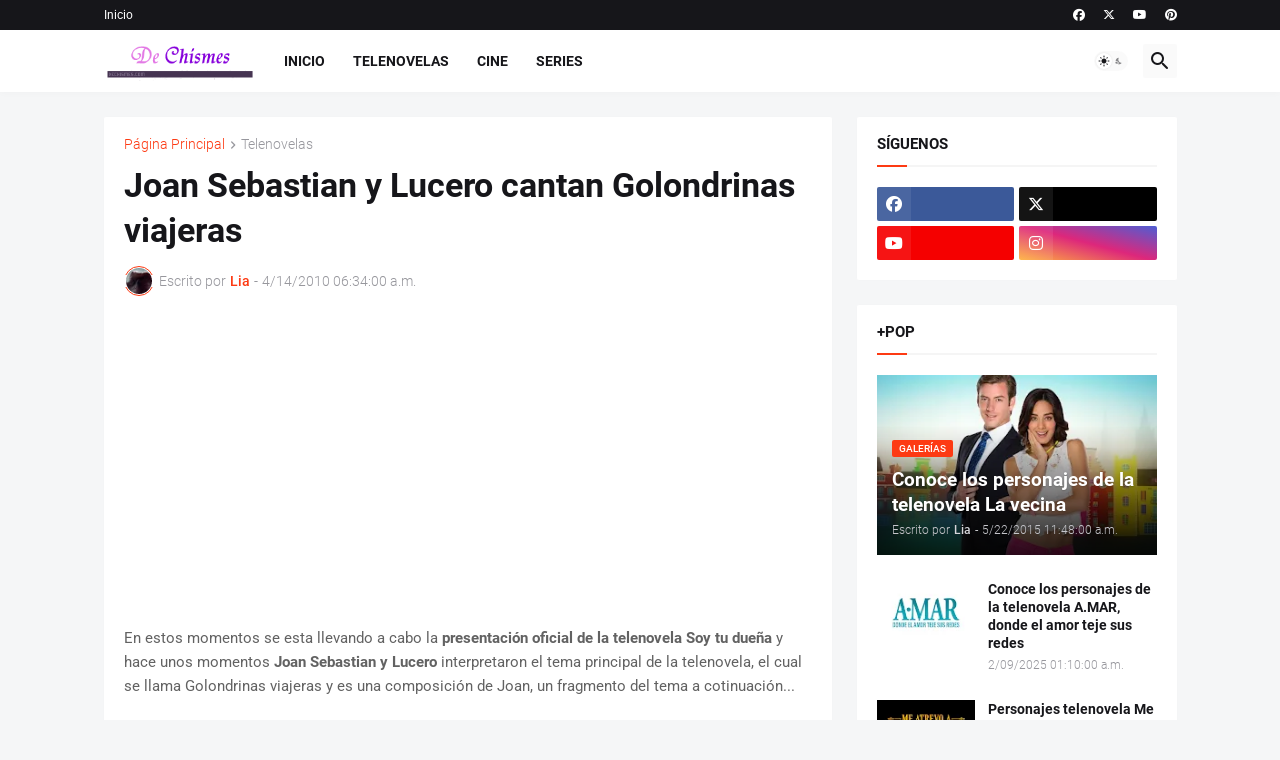

--- FILE ---
content_type: text/html; charset=utf-8
request_url: https://www.google.com/recaptcha/api2/aframe
body_size: 266
content:
<!DOCTYPE HTML><html><head><meta http-equiv="content-type" content="text/html; charset=UTF-8"></head><body><script nonce="TrRJrZC0uREZeZWWtNdq8g">/** Anti-fraud and anti-abuse applications only. See google.com/recaptcha */ try{var clients={'sodar':'https://pagead2.googlesyndication.com/pagead/sodar?'};window.addEventListener("message",function(a){try{if(a.source===window.parent){var b=JSON.parse(a.data);var c=clients[b['id']];if(c){var d=document.createElement('img');d.src=c+b['params']+'&rc='+(localStorage.getItem("rc::a")?sessionStorage.getItem("rc::b"):"");window.document.body.appendChild(d);sessionStorage.setItem("rc::e",parseInt(sessionStorage.getItem("rc::e")||0)+1);localStorage.setItem("rc::h",'1768872071926');}}}catch(b){}});window.parent.postMessage("_grecaptcha_ready", "*");}catch(b){}</script></body></html>